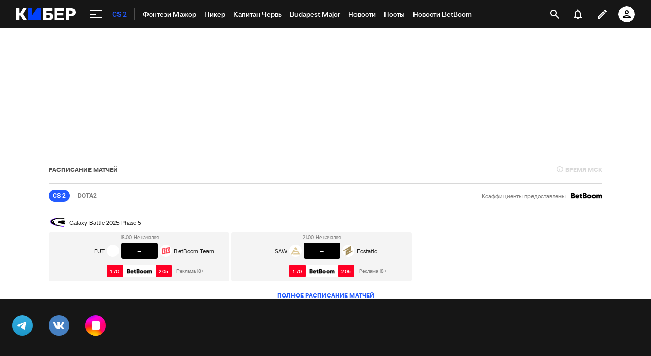

--- FILE ---
content_type: text/html; charset=utf-8
request_url: https://www.google.com/recaptcha/api2/anchor?ar=1&k=6LfctWkUAAAAAA0IBo4Q7wlWetU0jcVC7v5BXbFT&co=aHR0cHM6Ly9jeWJlci5zcG9ydHMucnU6NDQz&hl=en&v=TkacYOdEJbdB_JjX802TMer9&size=invisible&badge=inline&anchor-ms=20000&execute-ms=15000&cb=bhj0do7bf677
body_size: 46414
content:
<!DOCTYPE HTML><html dir="ltr" lang="en"><head><meta http-equiv="Content-Type" content="text/html; charset=UTF-8">
<meta http-equiv="X-UA-Compatible" content="IE=edge">
<title>reCAPTCHA</title>
<style type="text/css">
/* cyrillic-ext */
@font-face {
  font-family: 'Roboto';
  font-style: normal;
  font-weight: 400;
  src: url(//fonts.gstatic.com/s/roboto/v18/KFOmCnqEu92Fr1Mu72xKKTU1Kvnz.woff2) format('woff2');
  unicode-range: U+0460-052F, U+1C80-1C8A, U+20B4, U+2DE0-2DFF, U+A640-A69F, U+FE2E-FE2F;
}
/* cyrillic */
@font-face {
  font-family: 'Roboto';
  font-style: normal;
  font-weight: 400;
  src: url(//fonts.gstatic.com/s/roboto/v18/KFOmCnqEu92Fr1Mu5mxKKTU1Kvnz.woff2) format('woff2');
  unicode-range: U+0301, U+0400-045F, U+0490-0491, U+04B0-04B1, U+2116;
}
/* greek-ext */
@font-face {
  font-family: 'Roboto';
  font-style: normal;
  font-weight: 400;
  src: url(//fonts.gstatic.com/s/roboto/v18/KFOmCnqEu92Fr1Mu7mxKKTU1Kvnz.woff2) format('woff2');
  unicode-range: U+1F00-1FFF;
}
/* greek */
@font-face {
  font-family: 'Roboto';
  font-style: normal;
  font-weight: 400;
  src: url(//fonts.gstatic.com/s/roboto/v18/KFOmCnqEu92Fr1Mu4WxKKTU1Kvnz.woff2) format('woff2');
  unicode-range: U+0370-0377, U+037A-037F, U+0384-038A, U+038C, U+038E-03A1, U+03A3-03FF;
}
/* vietnamese */
@font-face {
  font-family: 'Roboto';
  font-style: normal;
  font-weight: 400;
  src: url(//fonts.gstatic.com/s/roboto/v18/KFOmCnqEu92Fr1Mu7WxKKTU1Kvnz.woff2) format('woff2');
  unicode-range: U+0102-0103, U+0110-0111, U+0128-0129, U+0168-0169, U+01A0-01A1, U+01AF-01B0, U+0300-0301, U+0303-0304, U+0308-0309, U+0323, U+0329, U+1EA0-1EF9, U+20AB;
}
/* latin-ext */
@font-face {
  font-family: 'Roboto';
  font-style: normal;
  font-weight: 400;
  src: url(//fonts.gstatic.com/s/roboto/v18/KFOmCnqEu92Fr1Mu7GxKKTU1Kvnz.woff2) format('woff2');
  unicode-range: U+0100-02BA, U+02BD-02C5, U+02C7-02CC, U+02CE-02D7, U+02DD-02FF, U+0304, U+0308, U+0329, U+1D00-1DBF, U+1E00-1E9F, U+1EF2-1EFF, U+2020, U+20A0-20AB, U+20AD-20C0, U+2113, U+2C60-2C7F, U+A720-A7FF;
}
/* latin */
@font-face {
  font-family: 'Roboto';
  font-style: normal;
  font-weight: 400;
  src: url(//fonts.gstatic.com/s/roboto/v18/KFOmCnqEu92Fr1Mu4mxKKTU1Kg.woff2) format('woff2');
  unicode-range: U+0000-00FF, U+0131, U+0152-0153, U+02BB-02BC, U+02C6, U+02DA, U+02DC, U+0304, U+0308, U+0329, U+2000-206F, U+20AC, U+2122, U+2191, U+2193, U+2212, U+2215, U+FEFF, U+FFFD;
}
/* cyrillic-ext */
@font-face {
  font-family: 'Roboto';
  font-style: normal;
  font-weight: 500;
  src: url(//fonts.gstatic.com/s/roboto/v18/KFOlCnqEu92Fr1MmEU9fCRc4AMP6lbBP.woff2) format('woff2');
  unicode-range: U+0460-052F, U+1C80-1C8A, U+20B4, U+2DE0-2DFF, U+A640-A69F, U+FE2E-FE2F;
}
/* cyrillic */
@font-face {
  font-family: 'Roboto';
  font-style: normal;
  font-weight: 500;
  src: url(//fonts.gstatic.com/s/roboto/v18/KFOlCnqEu92Fr1MmEU9fABc4AMP6lbBP.woff2) format('woff2');
  unicode-range: U+0301, U+0400-045F, U+0490-0491, U+04B0-04B1, U+2116;
}
/* greek-ext */
@font-face {
  font-family: 'Roboto';
  font-style: normal;
  font-weight: 500;
  src: url(//fonts.gstatic.com/s/roboto/v18/KFOlCnqEu92Fr1MmEU9fCBc4AMP6lbBP.woff2) format('woff2');
  unicode-range: U+1F00-1FFF;
}
/* greek */
@font-face {
  font-family: 'Roboto';
  font-style: normal;
  font-weight: 500;
  src: url(//fonts.gstatic.com/s/roboto/v18/KFOlCnqEu92Fr1MmEU9fBxc4AMP6lbBP.woff2) format('woff2');
  unicode-range: U+0370-0377, U+037A-037F, U+0384-038A, U+038C, U+038E-03A1, U+03A3-03FF;
}
/* vietnamese */
@font-face {
  font-family: 'Roboto';
  font-style: normal;
  font-weight: 500;
  src: url(//fonts.gstatic.com/s/roboto/v18/KFOlCnqEu92Fr1MmEU9fCxc4AMP6lbBP.woff2) format('woff2');
  unicode-range: U+0102-0103, U+0110-0111, U+0128-0129, U+0168-0169, U+01A0-01A1, U+01AF-01B0, U+0300-0301, U+0303-0304, U+0308-0309, U+0323, U+0329, U+1EA0-1EF9, U+20AB;
}
/* latin-ext */
@font-face {
  font-family: 'Roboto';
  font-style: normal;
  font-weight: 500;
  src: url(//fonts.gstatic.com/s/roboto/v18/KFOlCnqEu92Fr1MmEU9fChc4AMP6lbBP.woff2) format('woff2');
  unicode-range: U+0100-02BA, U+02BD-02C5, U+02C7-02CC, U+02CE-02D7, U+02DD-02FF, U+0304, U+0308, U+0329, U+1D00-1DBF, U+1E00-1E9F, U+1EF2-1EFF, U+2020, U+20A0-20AB, U+20AD-20C0, U+2113, U+2C60-2C7F, U+A720-A7FF;
}
/* latin */
@font-face {
  font-family: 'Roboto';
  font-style: normal;
  font-weight: 500;
  src: url(//fonts.gstatic.com/s/roboto/v18/KFOlCnqEu92Fr1MmEU9fBBc4AMP6lQ.woff2) format('woff2');
  unicode-range: U+0000-00FF, U+0131, U+0152-0153, U+02BB-02BC, U+02C6, U+02DA, U+02DC, U+0304, U+0308, U+0329, U+2000-206F, U+20AC, U+2122, U+2191, U+2193, U+2212, U+2215, U+FEFF, U+FFFD;
}
/* cyrillic-ext */
@font-face {
  font-family: 'Roboto';
  font-style: normal;
  font-weight: 900;
  src: url(//fonts.gstatic.com/s/roboto/v18/KFOlCnqEu92Fr1MmYUtfCRc4AMP6lbBP.woff2) format('woff2');
  unicode-range: U+0460-052F, U+1C80-1C8A, U+20B4, U+2DE0-2DFF, U+A640-A69F, U+FE2E-FE2F;
}
/* cyrillic */
@font-face {
  font-family: 'Roboto';
  font-style: normal;
  font-weight: 900;
  src: url(//fonts.gstatic.com/s/roboto/v18/KFOlCnqEu92Fr1MmYUtfABc4AMP6lbBP.woff2) format('woff2');
  unicode-range: U+0301, U+0400-045F, U+0490-0491, U+04B0-04B1, U+2116;
}
/* greek-ext */
@font-face {
  font-family: 'Roboto';
  font-style: normal;
  font-weight: 900;
  src: url(//fonts.gstatic.com/s/roboto/v18/KFOlCnqEu92Fr1MmYUtfCBc4AMP6lbBP.woff2) format('woff2');
  unicode-range: U+1F00-1FFF;
}
/* greek */
@font-face {
  font-family: 'Roboto';
  font-style: normal;
  font-weight: 900;
  src: url(//fonts.gstatic.com/s/roboto/v18/KFOlCnqEu92Fr1MmYUtfBxc4AMP6lbBP.woff2) format('woff2');
  unicode-range: U+0370-0377, U+037A-037F, U+0384-038A, U+038C, U+038E-03A1, U+03A3-03FF;
}
/* vietnamese */
@font-face {
  font-family: 'Roboto';
  font-style: normal;
  font-weight: 900;
  src: url(//fonts.gstatic.com/s/roboto/v18/KFOlCnqEu92Fr1MmYUtfCxc4AMP6lbBP.woff2) format('woff2');
  unicode-range: U+0102-0103, U+0110-0111, U+0128-0129, U+0168-0169, U+01A0-01A1, U+01AF-01B0, U+0300-0301, U+0303-0304, U+0308-0309, U+0323, U+0329, U+1EA0-1EF9, U+20AB;
}
/* latin-ext */
@font-face {
  font-family: 'Roboto';
  font-style: normal;
  font-weight: 900;
  src: url(//fonts.gstatic.com/s/roboto/v18/KFOlCnqEu92Fr1MmYUtfChc4AMP6lbBP.woff2) format('woff2');
  unicode-range: U+0100-02BA, U+02BD-02C5, U+02C7-02CC, U+02CE-02D7, U+02DD-02FF, U+0304, U+0308, U+0329, U+1D00-1DBF, U+1E00-1E9F, U+1EF2-1EFF, U+2020, U+20A0-20AB, U+20AD-20C0, U+2113, U+2C60-2C7F, U+A720-A7FF;
}
/* latin */
@font-face {
  font-family: 'Roboto';
  font-style: normal;
  font-weight: 900;
  src: url(//fonts.gstatic.com/s/roboto/v18/KFOlCnqEu92Fr1MmYUtfBBc4AMP6lQ.woff2) format('woff2');
  unicode-range: U+0000-00FF, U+0131, U+0152-0153, U+02BB-02BC, U+02C6, U+02DA, U+02DC, U+0304, U+0308, U+0329, U+2000-206F, U+20AC, U+2122, U+2191, U+2193, U+2212, U+2215, U+FEFF, U+FFFD;
}

</style>
<link rel="stylesheet" type="text/css" href="https://www.gstatic.com/recaptcha/releases/TkacYOdEJbdB_JjX802TMer9/styles__ltr.css">
<script nonce="-OdeF9YQKO1CvuaOZX4n1w" type="text/javascript">window['__recaptcha_api'] = 'https://www.google.com/recaptcha/api2/';</script>
<script type="text/javascript" src="https://www.gstatic.com/recaptcha/releases/TkacYOdEJbdB_JjX802TMer9/recaptcha__en.js" nonce="-OdeF9YQKO1CvuaOZX4n1w">
      
    </script></head>
<body><div id="rc-anchor-alert" class="rc-anchor-alert"></div>
<input type="hidden" id="recaptcha-token" value="[base64]">
<script type="text/javascript" nonce="-OdeF9YQKO1CvuaOZX4n1w">
      recaptcha.anchor.Main.init("[\x22ainput\x22,[\x22bgdata\x22,\x22\x22,\[base64]/MjU1OmY/[base64]/[base64]/[base64]/[base64]/bmV3IGdbUF0oelswXSk6ST09Mj9uZXcgZ1tQXSh6WzBdLHpbMV0pOkk9PTM/bmV3IGdbUF0oelswXSx6WzFdLHpbMl0pOkk9PTQ/[base64]/[base64]/[base64]/[base64]/[base64]/[base64]/[base64]\\u003d\x22,\[base64]\x22,\x22FcKrPi9sP3jDlmHCpBwQw5nDgMK0wqZ3fx7Ci25MCsKZw6TCmyzCr0LCrsKZfsKWwqQBEMKlA2xbw65xHsOLDSd6wr3DhlAucEFIw6/Drn8Kwpw1w58OZFIrQMK/w7Vuw4NyXcKVw5gBOMKoAsKjOCfDlMOCaTNcw7nCjcOabh8OFyLDqcOjw5FlFTwGw74OwqbDucKxa8Oww5glw5XDh3zDs8K3wpLDq8O/[base64]/DhsO2wqd2H8OzwoHCjHk1w4NMXsOGNgLCkFHDoEEFSSzCqsOQw43DkiAMblsOMcKCwqo1wrtxw63DtmU+HR/CgifDnMKOSxzDusOzwrYIw6wRwoY8wq1cUMKqUHJTScOywrTCvWcmw7/[base64]/CrMK8B8O+PcOGw6oIwrbCm8OKecOFX8OFdMKWfRTCqxl5w4LDosKiw5vDliTCjcO1w6FxAlTDpm1/w6xveFfCojbDucO2fl5sW8KDN8Kawp/[base64]/wqvCjsOMaMOIw4rDgMKLAxDDkSXDn1PDlxpHZhUUwoPDhzPCtMOww5rCr8Olwp5bKsKDwoVmDzh/wo1pw5RgwrrDh1QuwrLCixk/D8Onwp7CncKzcVzCqMO8MMOKCsKJKBkuUzTCh8KebMKvwrt1w6TCki4gwoMbw7jCtcKmZ1tVZBUMwpXDogXDpkjCmHnDqcO2OcK9w4DDgCLDoMKuGArDmDVvw7AVbMKKwojDtcObJ8OJwqfCicKXOCXCpmHCukrCkV3DlS11w7MDQcORaMKHw7MKY8KpwoPCjMKIw40/X3jDg8OfNWJhccOSTcObeh3CgkHDkcOfw5oWN0vCgVVowrQsCsObQHdBw6rChMOlEcKFwoLCjS1TAcKDXXcqd8OsYjXDq8KhRV/DuMKtwo9nRsKVw57Di8OrJUNNcgHDv3wdXsKyfR/[base64]/DtcOtKENMbS/Cvi8SwrQ1woBfW8K9w53DscKSw5MKw7dqdT0bDWTCqMKyBTzDv8O5G8K6YDTCjcK/wpLDtsOIG8OXwpwibQQOw6/DiMO+W0/Cj8OCw4bCgcOQwoUPPcKiVlsnA3J3KsOuVMKOT8O+WD7CpzfDhMO9w79kdyfDlcOnw5DDvCVlcMKew6V6w4kWwq8bwp7DjCYiembDlmjDlMKbWsKjw5krwoLDpsO0w4/DmcO9IiBiSH7ClH18wqDCuCQYPcKmEMKJwrTChMOPw73DhsOCwrEzIsKywrfCucKSAcOjw54LK8Kfw6bChMKTd8KJS1LCpBHCjMKyw4B6JR5zYcOOwoHCi8KZwrAOwqZ5w6l3wr5zwrUHw6J6B8KkUG4/wq7CgMONwoTCvcKraR4swpvDgMORw6B3aCXCjMKfwqQ/[base64]/dcKkwovDsnzDijBuwrnCtsOww4Mvwoliw5PCrMO7UyzDqWNoN1HCmjvCpA7CnQ5kCzTCjcK0DDhpwozCqmPDqsO9FMKZKkVNf8OfecKcw73CrlHCoMK6LsOdw5bCi8Kow5lpClbCisKpw5dsw6vDrMOxKsKoLcK/woLDk8OfwrM4SMO/ScKjf8O8wr0Cw5V0bFZbcDPCscKPIm3DmcKjw7xNw6HDoMOyYV/[base64]/[base64]/A8Owwo/CmcOewqDCuntcb3kPSSbCgsK/XSbDtRpGcMO9J8OPw5Eyw5jCi8OkBF5AfsKAYcKVfMOuw4gmw6/DucOlHsKwLsO/[base64]/[base64]/[base64]/[base64]/[base64]/Dp8KiFsKcRRDCgsKmwrzDpzvCl8KIw6BOwowEwoV1w5PCg3tmfMK/[base64]/[base64]/[base64]/DpiTCpcK3wqw3LcO1wrrClDPCuMOoQxLDnkIZUVJ1Y8KMUcKXBhTDphlYw5IkKTHDpsKXw73Cj8O+cR0qwoTDuUlpEBrCiMKcw63Ci8Omw7zCm8OWwqTDvcKmwqtqbTLCr8K1MyYqVMOCwpMZw4nDicKKwqHCunvCl8O/wozDpcOcwpgqOsOeGmHDisO0JcKSTsKFw6vDszISwoROwrYCbcKxVj/[base64]/Cry4tw6vCrzRAPRDDhMOmYWcGbx8mwpHDrlgUCzclwrJENsORwoU0TMKhwqcAw5s4csOuwqDDm0gwwrfDq3bChMOAb3/CsMKoJsKSQcKHwoDDksKEMEZUw5/Dg1VIKsKRwpYrVD7DhxADwpxHYkQRwqfCn0BywpHDrcO4UsKXwozCigjDiVgnw4/DrSVydRpkEUDClzd8FcOicQXDlsO4wrRYeHBjwrMYwrslCFLCocKgXGN5TW8Rw5bCisOzFw/Cq3jDvTo/[base64]/CjSFUwqTDoU0/e0vCo080EcOkwolNN8O0VS5Lw7nCvMKDw63Do8OJwqDDu1fDlsOOwoXCtmfDucOEw4fCiMKQw5ReCxnDhsKRw7/[base64]/DtgzCngIfDMKFwqXCjzFVwqXCjjl8wollw780w6U/cAHDmUTCmxnDqMKNY8KqCMKsw7DDiMOywq8/w5TCssKGM8OEw51Qw5hJViYVLBw9wrnCmMOGIDfDoMOCccKREsOGK23CoMO1wozCsTMrKjzCk8KNR8OXw5B6HWzCtkIlwpTCpC3CoFvChcKJbcKUEUfDnz/[base64]/CMOvO8OBwqrDp8KEwp/DtXfCnwYaMsOmfGDDtsK5wowKwo/CtsKZwp7CphIjw5kBwqjCjmjDmAN/[base64]/[base64]/Cmhxbw6w5w5fCtsO2wovCh2N4fhTDsgXDvMKoEsOXJ1QTZwIkKsOvwoFJw6fCj0cjw7FGwpRhOmVrw5oRRiDCmHPChi0nwo0Iw6fChMK8JsKNUhpHwqHCu8OwQAlYwqZRw610UxLDicO3w6MHX8O7wo/DrQB+NMKYwqrCoGYOw79GKMKaA3LCjG/ChsODw5law5PDssKqwrzCn8KFcnPCk8KxwrYLBsOqw43Dl3ouwpwKPg0jwpZFw6TDvMO7MxcTw6BVw5vDssKyIMKGw5xcw4x8A8KUw7oRwpvDgj99Jxlbw4M5w4TDoMKAwq3CqmZLwqVtw6fDm23DvcKDwr4cS8OTPT/CjXMjcXHDosOuC8KHw7RMVEDCsAYzdsOLw6/Co8KYw5DCh8KXwrzCtsO0EQjCoMKjL8K9wrbCpTNtKMKDw6/Cs8Klw7zCvGfCmcOKEyoMZcOmFcK4fh1oWMOAPxjCq8KHMAo7w49Yem1awpDCgsOUw6bDoMOaZx8bwr4XwpQ9w4fDgHAjw4MZwrHCnsKId8Otw4HDlwXCs8KjLhY0UcKhw6rCqnUwXCfDol/DvXtNwpDDuMKuZQnDmSkwDMKpw77DmFTCmcO6wrJNwplpA2gIBVF+w5XCi8KJwp1NOEfDpTnDusOYw63DjQvDucOqPwLCnsKyN8KpUsK3wq7CgTHCscKxw6PCmR/DvcO9w6zDmsO/wqVmw5soSMOzZ2/Cp8Kmwp3Ck0jCpsOGw4PDmgQfIsOHw4jDi03Ci0LCi8KKIWLDiyPCuMO8bnLCllofQ8K6w5HDh04fbwzDvcKWw5ROWFAywoTDtx7Dgl5qD1hvw7zCpgckZURoGTHCkAV1w7nDpFTCvzLDlsK/[base64]/DisKRw4PDhj5PHsOfeSo4UjjDgW7CnWzCh8KIe8KqSCAWKcOhw4lOacKWMcOFwqoNF8K7wqTDq8K7wogsR0gOV14Zw4zDqyIGF8KGR1/[base64]/DnMK/w4s+w4l9FcOGXMOdRcKDwoUYXSVNNsOcU8Kqw7bCgW9xe37DoMKdEiJCYcKZYcOnBjF9GMOAwrpJw59IHmnCqWUIwq/Dhg9RYBoZw6vDiMKDwrMPBnrDksOnwqUVDwgTw4clw5FXC8ONaArCvcOTwofCmSkiDsOGwq0Bw5MGcsKxfMO5wpJhTVAzIcOhwq3CnCzDnzwhwoMJw5vCjMKSwqtre0fDozZ2wpZdw6jDl8KNSH0bwp/[base64]/CnjjDgT9Lw4ApwovCsXg8w5PDjcKIwrMDOgPDq2fDisKzcV/Du8KswrM5acKawr3DvT4lwq9IwrjCjsO7w5clw4tHDErClioCwpNhwozDuMOwKEPChEc1OUXCpcOCw4kkw5rDgTXCnsOOwq7CpMKFdgE3wqocwqIFOcOnBsKVwpXCjMK+wqDCjsOdwrsNdHjCnEFmEm58w5dyBsKLw5tUw7N8wrvDg8O3dMO5H2/CgXrDjx/CqsOzYx8gw7rCj8KWUwLDtQRDwprCtsK3w6XDomtNwqE6JzPCrsOFwpkAwrhIw5sTwpTCrw3Do8O9WC7Dv2YuF23DusKuw5HDm8K9YHdsw7/DncOwwr1QwpEcw4hAPTnDonjDl8KPwr/DqsOAw7YuwqjCsEbCqi5zw7jCn8K4f2pKw6U0w5HCu2ENSMOgUsOaV8OXa8OlwrvDqCDCs8Ojw6PCrkYRM8O9GcO/[base64]/CpSg4w4sww5vCriLDgV/DnlrCpm5cQsKuAsKbPcKmeU3DiMORwpFyw4fCl8O/[base64]/woZ/wphMfcOTw7tNDBJLCATDqmjCtMOVwqLDmhzDmcKaJSvDrMOhw6fCicOPw7/CscKYwqlhwrstwrgNQ2BOw4Mbwp0VwoTDmTzCqWFiKSltwrTDrTBuw6TDkMKiw5rDpxBhBcKDw71Uw7TCocOxe8ODPwbClzLCsW/CrzQ6w5RCwrDDljVFJcOPTMKhaMK5w7tPNUJiNhHDm8OSR0INwobCg3zCki/CjMOcZ8ONw7Ehwqpdwowpw7DCpy3Coh9XOCgMRybCvTTDlkLDjiUwQsOXwqxQwrrDjUTCjsOKwqLDvcKzP3rCssKww6A+wrLCvMO+w6whVsOIA8OcwpnDosOowphZwogGYsKEw77CmMO+WcOGw4EJKsOjwqZYdyvDjQ/DqMOMTcOKaMOLwqrDix4fRcOfX8Opw7xvw51bw7BAw5x/[base64]/DqyrDjMKSXFhQYMO0w4N4woLCok9sScKAwocSfTvCuD0AHDhJTxbDusOhw5HDl3zCrsKjw68nw4I6woAgF8O7wpIMwp47w6fDrSNAJcKqwrgcw4cpw6vCiUsrb1jCiMO8Syssw5LCr8KLwoLCmm3DmMKZDmAfEFwswqoEwrjDvVXCu2Jiwr9kCi/CjMKWSMK1e8KOwp/[base64]/eMKWwoHDuMOGasOZwqLCm0R3w6cAw7RQwpXDunPDhcKSasOuUcKlc8OGDsOGFcOgw6DCv3LDuMKww4zDvhTDqE3CoGzCqFTDqsKTwo8pKcK9NsOZC8Obw5dMw6BfwqsAw61Bw6MqwoIcB3tML8Kbw70Qw5zCj1EwBww6w6/Cv2J5w6ojw6ohwrvClsO5w43CkTU4w4kRO8KICsO7T8OwY8KjTR3Crg1dRQp5wozCn8ODYcOwLQ/DtcKKRsOdw693woHCsnfCnMO+wpTCtRPCrMOKwrzDj33CjGjClMOdw6/DgMKFYsOxP8Ktw4NZIMK4woIMw6rCj8K8a8OMwoLCk3JxwqXDtyENw5xuwpzCiBENwonDrsOSwq1/[base64]/[base64]/[base64]/Cr8OCcFMZAhTDtMKlwqQWw6TDowZOw5k9fj0GUcK/wrwka8OWGz1awoTDhMKswrNUwqI8w5drLcOjw4HClcOwIcO1ek9hwo/[base64]/[base64]/wpBDMDJ8KyJsw4RkeB/DuGsGwr7DsFXCiMOAeSDCrMOOwqzDtMOzwrwzwqNvOBoZCCdZC8O8w4YzaEcvwrx2VMKNw4zDvMOycgjDr8KRw5F/LxvCugU9wokmwpROKcK5wpHCoC5LHcOGw5QTwp/[base64]/[base64]/DmMKKw6bDo1zCgMKXKRjCqMKIEsKdwo/CpWZCQcKtHcOceMK6D8Onw5PCtmrClcKEVnoIwpxNC8OdFXNCKcKzLcObw4/Dp8K7w5fDhMOjEcKHBDl3w53CocKFw55jwpzDg0zCjcOYwprCsGTCthXDtlo1w7XCsw9aw6/Csw7DuTlgwqXDlEfDgMOad37CnsOBwoVYWcKQa04bHcOHw65NwpfDqcOrw5nCgz8YccK+w7DDjcKVwoRRwr0zfMKbLUjCpU7DusKIw5XCpsKJwogfwpTDj3LCogXDlMK7w6ZJb0NhJHHCpnDCugPCj8OjwqjCjsOJHMOKf8O1w5MjEMKSwpJrw5R/woJqw6B4AsKmw5jDkTTDhcKcMjUdLsOGwoDCpTwOwr8xScOQQMOLXW/Cl0B0BnXCmAw7w5ZHc8KdDcKtw4LCqlHCnyjCp8O5UcOsw7PDpyXCtw/[base64]/H20ww5PCpS8DwrHDhGjDssKhwqM6w4jDqGk/[base64]/wp0rw63CqlrCqgXCghLCrnhBwoldYMKrw5hIMyVPPRACw5FNwqQaw6vCuxZAKMKUUsKvUMKGw6TChkpvSMKvwpbDp8KxwpfCt8KJw6jCpEx0wp1iIxTDiMOIwrBtLsOtWU11woAfR8OAw4/CoEUfwojCiUfDvMKDwqguFyrDpcKswqcmXRLDnsOIGsOmZcODw7sUw4cTKSvDn8OFPMOAZsO3LkLDq0pnw5TCtsKHIUjCiD/ClC5Gw7fCkR4eOMK9NMOVwrjCo0MswpfDqx3DpXrClE7Dt1fCpBPDgMKUwp8vcsK9R1TDphvCvsOnQ8OzUm/DvUXCuFbDsDLCpcOiJyBtwr1aw6jDg8O5w6vDqDzCisOCw6vCgcOcPTHCpwrDi8OwZMKUU8ORfsKGRcKSw5DDisO+w4xJUn/CtjnCh8O5VsOIwoDCncOPX3A9WsOKw4ptXzo8wqhLAzzChsOue8K/wpYWecKLw6A3wpPDtMK/w7nCjcO5wr/CrMKWbHzCq2UDwqXDkBfCkUfCh8KwJcO3w4E0AsKmw4FpXsOQw4x/Uk8NwoZFwrHDlcK5w7jDhcOcTDAqSMOjwoDDp2HCssO+ecOkwrjDk8OCwqjCtmzDtsO6w4tIIsORJVEMJ8OvN1jDlVcjU8O4F8KkwrB8JsObwobClwAgIVo1w5ErworDoMOIwpDCr8KzUABGV8Kzw7A6wqPCh1h6IcOdwpvCrMOOPgFdGsOAwplHwo/CvsKxKGbCk33Cm8KYw41aw6/Dp8KhfsKSBy3Dm8OqK3XCucO1wrDCtcKNwptYw7HCgsKBbMKLQcKecnrDq8KNVsK3wpxBXSRuwqPDvMOyeT4wJcOFwroJw4vCisOxEcOTwrAfw5sHZ2tLw6BWw6R6GDNDw6IBwpDCgsK1wp3ChcO+ExjDp13CvMOHw5s5wp13wqsVw6Y/w493wrnDlcOVYMOIT8OZfnwFwq/DjMOZw5bCp8OrwqBQw6jCscOAQxkGNMKoJ8OmOkFew5HDqMKoL8K0JC4qwrbCo3nCgjVXJ8K2Rhd7wp/Cm8Kew7/DrV1pwr0YwrnDvlDCsSDCs8Oiw5vClQ9sXMK8wqrCuxDCnzQZw4pWwobDk8OMISR3w4ApwqDDlMOmw5pGD1/DisOPLMOnMMK1J2YbUQwwBcONw5IWCwDDkMK+HsOYSMKlw6PDm8KOwoFbCsK/VcKxPGl2VcKmccKpBMKuw4oNF8K/woDDu8OhWlfDlALDp8KIK8OGwoo2w6TDvsOEw4jCm8K6I2vDrMOKOVDDo8O1w5jDlcKHHjDCn8K+LMKQwpMtw7nClMKidkbClnMgTMKhwqzCmAzCgXpRRFbDjsOoGGTDukzDlsOvAgNhDmvDlkHCjMKueEvDrFPDq8KtXcO5w7w8w47DqcOqwoFGwqfDpyBTwoDCg0/CrBLDmcKJw6MuYXfCscKww7DDnDDDsMO6VsOFw4wvf8OAXWTDocKowp7Dg2rDpWhcwpF/[base64]/Crg8UXATDlUvCkhDDu8OZasKbTRrDvzprMsK+w5PCn8OCw6UybAZTwqs6JC/Cm1Eywop4w71hwq7CsVrDh8OcwofDiQDCvF9nw5XDkcOlZMOGLkrDg8KAw45qwr/CgEQvQ8OWQMKCwpEZw6kXwrkrB8K2SiMiwrDDg8Kiw4zCuhLDtsKewpYkw5ZtTTtZw70rDjYZRMKhw4LDvwDCi8KrJ8KowrEkw7fDjz8Zwq3DhMKxw4FONcOFHsKmwrhKwpPCksKOXsO5N1Erw6YSwr/CpcOAL8OcwrzCp8KuwozChQ0NO8KYw5k/XidnwpLCqTjDkAfChcKJflfCvBrCs8KgNzRXdB0ucMKmw4pzwrh2IDXDuGRFw47CkAJgwqDCpTvDjMKSfSptwq84UF4Vw6xvRsKLXcOdw4NpFcOsPBzCqhRyMAXCjcOoM8KydHIdVi7DncO6GWTCk0XCoXvDimYDw7zDjcO/[base64]/DiVbCgsOSdFViUsOzDsKOw7hbH8KTwq8NRHQXwqgdwqEFw5HCk1zDs8KCaS0owpFDw7EBwoQ/w4paPMKJTMKgVMOGwrMKw5Z9wpXDt2AwwqIqw7DCkAPCgSEZekxhw6NVKcKRw7rCmMOIwpTDvMKYw5M5wo5Cw7Rxwosfw7XClx7CssKfKsO0RVBhU8KAwoZhTcOECAUcQMOwbxnCpRIRw6V+SMKibkLCly/CoMKUGcO4w63DlEPDrwnDvClmKMOTw7PCg1t5RVnCksKBbsKrw7wMwroiw53CjMKvTSY7Vj0rDsKvWcO6BMOHTcOacBJjABUywoEJH8KoZ8KVQ8OHwpHDlcOEw4wpw6HClBIhw6Fyw5XDjsKcRMKoSB4FwofCvCpcVlVeTggkw6NuSMOuw6jDsxnCh1/ChEY4KcOaK8KUwrrDncK2XDXDssKURkjDrsORH8OpFSE1MsOTwo7DqcKRwr3CoWHCr8KNE8KNwrnDv8KGY8OGMcOzw6sUMXEcw6jCvHjCq8O9b2PDv3bCu1kdw4TDqDNsZMKrwrHCsiPCjR9iw507w6nClG3Ck0zDin7DgsKyCMOVw6FncsK6F3vDosOQw6/[base64]/Zz3DrnYiwox/ZMK8wpLClkVDw4BaasKRwqIBwrZ3XCduw5UVLR1cFQ3CjsODw6Ybw63CiERuDsKvXcK5wqIWXAbCjGUxw4AsRsK1wo5YR1rDgMOFw4IoTXVowq3CulxqEVY0w6M4dsKBCMOhcG8GZMOCD3/DoGPDsGQhNl4GU8O2w6zDthRow6N7Jg0Vw75cREnDvwDCncOvMEdFacOOXcOwwoMkwojClMKufl5bw7vDn0lSwq1ZBMOidgkbSQk/A8O0w4TDncKmw57ClMOhw4EBwptDbxTDu8KEYFTCkTZawolrasOdwofCksKAw4fDjcOzw5cJwo4Pw6/DpsKqKMKhwpDCr1JnFEbCq8Oow7FYw40QwoUYwpPCljERQx9YJXtDAMOWS8ObfcKLwq7CncKrd8O5w7hDwol5w5xnPjrDqQoOQFjCvizCsMOQwqXCon0UecOlw4DDiMKaZ8OzwrbCvRRZwqPCnW4Kw6pfE8KfEHzDvHNraMOYIMOOWMK3w7I0w5lRccOmwr/CvcORTXrDicKTw5rCgcKBw7hEwrU8WUxJwoTDpmE0B8KUQcKNcsORw6FNexTCi1RUGWZDworCoMKcw5A2b8K/NyttAhswSsKGSSYBZcKrfMKrSUkYccOow6zCpsKow5vCvMOQMEzCs8KAwpnCngAWw7dcwqXDuxrDjmPDusOow4rCv0sCWjNWwplWPDTDmXfCkEd6PF5NKsKuIsKHw5XDoXgadUzCg8Kuw5XCmQ3DqsKBwp/ClQZGwpViPsKQVwpuTMKbacOSw43DvhTCmkp6MGfCmsONOE9SCkN+w4LCm8OJMsOtwpM1w50SRS8iVsOfZcKpw63DpMKiPMKFwqpIwq3DuibCucO7w5bDsgAow7kGw7rDocKyN3UOGcOYE8Krf8ODwpdVw7IuISjDnnV8bcKqwoA5wo3DqSnDuh/DtwXDosOewonCiMKhWhEyQcOKw63DrsOJwovClsOqMkzCs1PCm8OfeMKYw7lVwqzChMKFwqJGw6kXWyMWw6vCuMKJDcOuw61iwpfCk1/CpgzCnMKiw7LCvsOWZ8Kaw6EHwpDDqcKjwpZ+wpzCuzHCuTrCsTAewqvDnVrCojZEbsKBeMOhw4BZw5vDucOubsK2VVRVLcK5w7/DtcOvw43DscKEw5HCgMO0MMKGSjfCv07Dk8OWwpfCuMO1w4zCu8KHEsONw6YpUFdWGFrDtsOVHMOiwpdKw5Uqw7nCgcK7w4kIwr7DrMOGXcKAwoEyw5oTKcKjdlrDvSzCqFFHwrfChcKTLnjCu0k4bTHCucK+McKIwqlCwrDDpMK3FHdWGcKaZXtWYMK/CXDDoH9lw4HCnTRnwrDCrwbCqjEbwqYhwrTDhcOkwqvCujM5acOkG8KRZwlERh3DqhLClsO8wpPDgG5YwpbDpsOvXsKFaMKVXcK7wpXDmT/[base64]/CtsOvUBPDjHzCugHCqCcaw5zDmG/Dmh7Cr2XCisKzw63CgVcNbcOrwpTDhgVmwpfDnl/ChgvDu8K6SsK9em3CosOww6zDskrDuxlpwrh2wqfCqcKXBMKaQsO7XsOtwpNcw5xFwoI/[base64]/w7vCumPDhUnDmAvDqMOjAAbChkcLF2YBw7t9w7TCo8OqIBFWw6IVaVQvY28VWxXCucK/wq3DlXTDq1dgPQhLwonDrHLCtSzCocK/[base64]/CgyccP8OGHcKrCjZRJGrDo8Kww47CpsKCwot7wo7DmcOUYXwYwp/Cs0LCoMKNwrEsDcKQw5TDtsKnCFnDscObcS/CmR09w7rDhAUmwpxVwpAVw7oaw6bDucKQMcKXw6FXVjw8XMO+w6NNwpQWeDhAPC3DrFLCtElTw4XDnRZpDDkRw75FwpLDkcOBNsK2w7nCucK0H8OFb8K5wqEewqjDn31ewosCwq1pN8KWwpPDmsOBPl3Cq8KXw5oDeMOmw6XCkMOAEsKAw7c+YG/DvUc7worChybDmcKhIMKbIENJw4vCuX4OwpddFcK3IBLCtMKFw7F7w5DDsMOeEMKgw7ceLcOCAsO5w7VMw4tMwrjDssK8wokXwrfCmsK5wpnCnsKiF8OywrcodQgRbcOjcyTCpibCp2/ClcK2Pwtwwph9w60Uw6DChzJnw4nCtsKjwrUBCMOiwq3DgEgqwrxaV0TCqEQhw4VUNCBXfwnDmi9JF3tUwo1vw4hQw6PCo8OAw7PDnkjDpzlTw43CvGRgejfCtcOxbTk1w7Z4QiPDuMObw5TDoGnDuMKswqg4w5TDqsO9NMKvw58zw5HDlcO1XsKRKcKMwpjCkT/Co8KXX8KDw5R4w5YwXsKQw6UZwrIIw4rDvwbCqU7Dsxc9f8KDYsOZG8Kuw45SWXMCesKFVS/DqhMkO8Kxw6RjARtowp/[base64]/[base64]/wr3CnsO7OlTDoDwRI8KXTsO8wpDCuFsyKAAKRsOcf8KJXMKGw5R4wpTDjcOSax7Dg8OUw55tw48wwqvCpR00w48POFgIw6/DgWF2Ajocw5nDjUZIfkfDosOgThjDgMKqwokWw5RDW8O6fQ12YMOMQ2B8w6pLwqUtw6LDq8Kwwp0tFD5bwqxOFMOGwobChXBuSEdvw6kWVnvCt8KNwpxbwqkGwr/[base64]/VsKsKgFCXcK/w4fDoMO8wo4yfMOZw6nCt8OzWBppRcKswqU1woQ/OMOHw7Jfw6oOQMKXw4s9wrw8UMO/wodsw5bDoiHCqQTCq8Kow7M6wozDniHDsHZhXsKHwqtvwp7CnsKFw5nCgkHDksKBw70kYRbCmMKZw5rCqnvDrMOXwrXDqA7CiMKMWsOyT204RlbDkhbCqsKmdsKECcKzYUk2didjwpsEw5DCg8KxHMOyJ8KRw6BFfyNYwoVHDBrDsRJ/RFDCsyfCqMKFwofDpsKkw6EOGkDCi8Kmw5fDgV9Xwo8cBMK/w6nDtSbDlRERZcKBw7A9EAcaF8O5dcOHLT7DgFHCvRkgwo3CkX18w5PCiQFww6vDhRcqZQM2F17CrcKbEU9OfsKMZwUAwot2MC0mZVB/DCRiw4rDmcKrwqrCsHzCuyZAwqUnw7DCmV/Co8Orw5s0JAguOMOlw6vDkkl3w7/ChMKDVHfDj8O6W8KqwqwOwq3DgFIFQRMIOgfCvVhjAMO9wog+w7ZawqlEwozCrMOkw6h2D1M2TsK8wpcSacOfZ8KYFRPDuVkfw6rCmkTDnMKUVW3DncK5woPCrEIGwpfCgMKbcMO8wq3DmEEHMivCscKKw6LCjsKRNjJyShQrXcKfwrfCtsO5w6/[base64]/LcOYB8O1w7UDw4nDoCrDlUpyw5nDvhsow4nChi5eEcKGwrpQw6DDo8OTw4/CsMKRaMO/wpLDqiQaw6Vbwo1kGMOdacOCwpIkE8OVw5siwrwnasO0wocoAznDsMOQwrEmwoE3UsK8fMOew6/Cj8KFGzlsYn3CtAzCuxvDkMO5BcOowozCgMKCHFM6QBrDlVtVDyBSb8KHw4UHw6kbW3NDGsOIwqIQYcORwqkmXsOAw5YIw7fCrR3CriF9FMK6w5DDo8K/w4zDrMO5w6DDsMOHw4HCgMKAw6plw4huUMOFYsKJwpBBw4nCmjh6cGUGMMO2JAZTaMKmPw7Dtyd/eFkqwo/CscK4w6HCvMKHUsOzOMKkRWFew6ljwqzDg3BlZcKidWLDgTDCqMKpPUjCh8KPNsOdXjhdFMOBKcOQHlrDtSsnwp0vwopna8K+w4jDm8K/wp/CqcOFwo0Yw6hvw6PCiD3Dj8Odw4HDkTjCpsOEw4otf8KYShTCj8KAU8K6R8Kyw7fDoG/CtcOhYcK6Phstw4jDvMOBwo8lAMKMw6rCmh7DjMKoBMKGw5R0w47CqsOZwqTCgC8Ew5F8w5XDu8OGNcKpw6bCuMKjTsOdFVZ/[base64]/DkWLDmsO/IsKzOA7DtMKqJMKDw4fDnB3Ct8OxE8K1TnjCuD7Dq8OrLS7ClBXDnMK0V8O3C3svRnZFIzPCrMKxw40iwolgJktLw6DCncKyw6bDr8Ksw4HCqh45dsOXHFrDuxBvwpzDg8OFa8KZwqDCuQ/[base64]/DpsOzwonCmcOZHsOPAkjCrcO9w7vCjAU0YGTDol7DsD3DvsOmfVVtbMOJPcOTFEYmGAIhw5FEIy3ClGpVA3ceEcOYZnjCp8OMwqXCnSEnCsKOUjTClUfDh8K9EjVvwppdannCi0Vuw4bDqBHCkMK9Qx/Dt8KewoAAR8OpIMO9eXTChTMWwpzDhxjCosOjw5bDgMK8GGZZwpwXw5JrK8K6I8KjwojCvktHw7/DtRNRw5jCnW7Ct1tnwroCYcO3acK1wrsiBEjDmBYzcsKfD0TCjsKVw4BtwopFw74OwpvDjsKbw6fCkV/[base64]/DlsOWdU1TeGHClMO0wpzCrELDlytWdgrDvMO1W8OYw6pkZsKiw5jDtMKcBMK7ZsO+wqwEwp9Kw4N/w7DCnXXCiAkfEcKUwoBhw74Zd01VwoV/wrLDpsKPwrDDm2tPP8Ofw63Cm3wRwqnDs8OoZsOSTH3CoXXDnDrDtMKEUUbCp8KodsOCw5tWUxA5NA7DvcO1SzDDjWZmIi0CAFLCr2TDosKvHMO2OcKNVlvDmTjCiD/DlVVbw7kIScOXGMOkwrHClWo5SGzChMKTNSV+wrZxwqIFwq8/RScYwr48LXfCvirCoWFewoLDvcKtw4dAw5jDpMO9OW8occOCfsOuwqwxasK5w7EFA0EFwrHCp2gWHsOQXMK4PMO5wooMZMK3w7HCpCQvCBMIQMO0DMKIw5oNM1PDhlEPNMOvwpfDm1/DmRRvwoPDiSTCksKEw4zDjC9uWFpUScOAwoM0TsKvwqTDucO5woHDjBB/w7N3Y3RIN8O1woXCjXs7WMKUwp7CkgNVOzzDjAAuSMKkFsK6ZELDnMOKS8Ojwoo+wpXCjhbDlxcFG0FtdkrDhcODTkTCocOnX8ONAVsYLcKdw6F+YsKfw6lDw53CnRDChsKFVzvCtiTDnWDDicK2w5N9S8KzwoHDkMKHBcOOw6nDhsKTwqxvwpDDkcK+bg\\u003d\\u003d\x22],null,[\x22conf\x22,null,\x226LfctWkUAAAAAA0IBo4Q7wlWetU0jcVC7v5BXbFT\x22,0,null,null,null,0,[21,125,63,73,95,87,41,43,42,83,102,105,109,121],[7668936,367],0,null,null,null,null,0,null,0,null,700,1,null,0,\[base64]/tzcYADoGZWF6dTZkEg4Iiv2INxgAOgVNZklJNBoZCAMSFR0U8JfjNw7/vqUGGcSdCRmc4owCGQ\\u003d\\u003d\x22,0,0,null,null,1,null,0,1],\x22https://cyber.sports.ru:443\x22,null,[3,1,3],null,null,null,0,3600,[\x22https://www.google.com/intl/en/policies/privacy/\x22,\x22https://www.google.com/intl/en/policies/terms/\x22],\x22QBBhmAeKaQZeXCwiDODIZvckxNne662kpGZ7o+XL4qU\\u003d\x22,0,0,null,1,1765188134545,0,0,[145,158,198,110,131],null,[209,80],\x22RC-uurdj753hlQoPg\x22,null,null,null,null,null,\x220dAFcWeA5qUdgszNq1PjfiMvdFehiD9kZXmn-_FJXfg1xt2vTeEVVyU6CfONTp6CxFFV2acOAQ0Oqp5kl_9nUcG5AcI6EWL_Bwmg\x22,1765270934567]");
    </script></body></html>